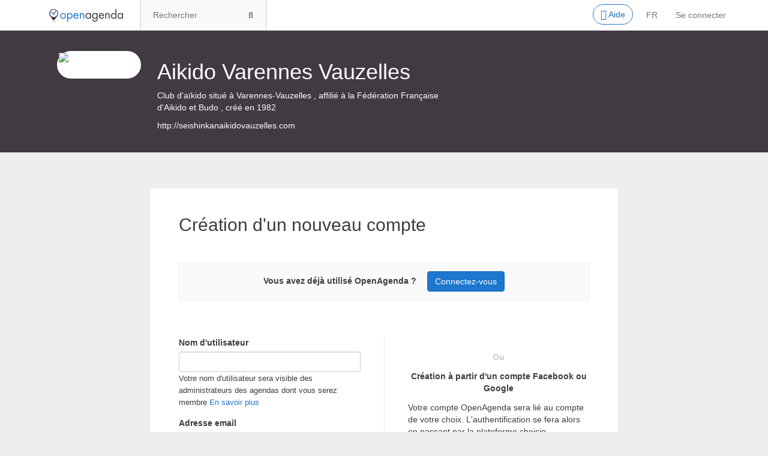

--- FILE ---
content_type: text/html; charset=utf-8
request_url: https://openagenda.com/aikido-varennes-vauzelles/signup?redirect=L2Fpa2lkby12YXJlbm5lcy12YXV6ZWxsZXMvY29udHJpYnV0ZQ%3D%3D
body_size: 3192
content:
<!DOCTYPE html>
<html lang="fr">
  <head><script type="text/javascript" nonce="JYP8tirf/mqXaxFnKuhvRw==">window.env="production"</script>
    <meta charset="utf-8">
    <meta http-equiv="X-UA-Compatible" content="IE=edge">
    <link rel="shortcut icon" href="/images/favicon.ico" />
    <meta name="viewport" content="width=device-width, initial-scale=1">
    <meta name="language" content="fr" />

    <meta name="robots" content="index, follow">


    <title>OpenAgenda</title>

    
    <meta name="title" content="OpenAgenda" />

    <meta name="description" content="Communicate efficiently on your events" />

    <meta name="keywords" content="openagenda, events, agendas, open data, networked" />

    
    <link rel="stylesheet" href="/css/oa-main.css?v=2"/>



    <!--[if lt IE 9]>
      <script src="https://oss.maxcdn.com/html5shiv/3.7.2/html5shiv.min.js" nonce="JYP8tirf/mqXaxFnKuhvRw=="></script>
    <![endif]-->
    
      
        
      
    
    <script type="text/javascript" nonce="JYP8tirf/mqXaxFnKuhvRw==">
      window.templates='bs';
      if (!window.oa) window.oa = {};
      window.oa.domain = 'openagenda.com';
    </script>
    
  </head>
  <body  class="auth js_toggle" data-toggle="collapse"  data-options="{&quot;lang&quot;:&quot;fr&quot;}">
    <div id="outdated"></div>
    <nav class="oa-page-header navbar navbar-default navbar-static-top js_top_nav" id="nav">
      <div class="container">
        <div class="navbar-header">
          <button type="button" class="navbar-toggle collapsed js_toggle_trigger">
            <i class="fa fa-bars"></i>
          </button>
          <a class="navbar-brand" href="/">
            <img src="/images/openagenda.png" width="125" alt="OpenAgenda">
          </a>
        </div>
        <div class="navbar-collapse collapse">
          <form class="navbar-left search-form js_agenda_search" role="search" action="/agendas">
            <input class="search-input" placeholder="Rechercher" type="text" name="search" value="">

            <div class="search-button">
              <button class="search-submit" type="submit"><i class="fa fa-search"></i></button>
            </div>
          </form>
          <ul class="nav navbar-nav navbar-right js_header_links">
            
            <li>
              <div class="help-button-canvas">
                <a class="btn btn-primary btn-rounded btn-bordered" rel="nofollow" target="_blank" href="https://doc.openagenda.com">
                  <i class="fa fa-question-circle"></i>
                  <span>Aide</span>
                </a>
              </div>
            </li>
            <li class="js_toggle language-menu js_not_logged js_language_menu" data-toggle="js_languages_menu">
              <a href="#">fr</a>
              <ul class="dropdown-menu js_languages_menu collapse">


                <li><a href="?lang=fr" hreflang="fr" class="selected">Français</a></li>



                <li><a rel="alternate" href="?lang=en" hreflang="en">English</a></li>



                <li><a rel="alternate" href="?lang=de" hreflang="de">Deutsch</a></li>


              </ul>
            </li>
            <li class="inbox js_inbox_header hide">
              <a href="/home/inbox">
                <i class="fa fa-envelope" aria-hidden="true"></i>
              </a>
            </li>
            <li class="js_not_logged signin">
              <a class="js_signin_link" href="/signin">Se connecter</a>
            </li>
          </ul>
        </div>
      </div>
    </nav>
    

  <div class="js_context"></div>
<header class="agenda-header" >

  <div class="container profile notheme">
    <div class="row"><!--
      --><div class="col-sm-2 avatar-container">

      <a href="/aikido-varennes-vauzelles">
        <img class="avatar" src="https://cdn.openagenda.com/main/agenda8024189.jpg?__ts=1652509454138" alt="Aikido Varennes Vauzelles">
      </a>

      </div><!--
      --><div class="col-sm-7 title-container">
        <a href="/aikido-varennes-vauzelles">
          <div class="agenda-title">
            <h1>Aikido Varennes Vauzelles</h1>

          </div>
          <p>Club d&#39;aïkido situé à Varennes-Vauzelles , affilié à la Fédération Française d&#39;Aikido et Budo  , créé en 1982</p>
        </a>

        <p><a target="_blank" href="http://seishinkanaikidovauzelles.com">http://seishinkanaikidovauzelles.com</a></p>

            
      </div>
    </div>
  </div>
</header>



<div class="container page-dialog signup">
  <div class="top-margined bottom-margined">
    

    <div class="row">
      <section class="col-sm-8 col-sm-offset-2 wsq padding-all-md">
        <div class="row">
          <div class="col-sm-12 margin-h-md">
            <h2>Création d&#39;un nouveau compte</h2>
          </div>
        </div>
        <div class="row">
          <div class="col-sm-12">
            <div class="info-block text-center margin-v-lg margin-h-md">
              <label>Vous avez déjà utilisé OpenAgenda ?</label>
              <a href="/aikido-varennes-vauzelles/signin?redirect=L2Fpa2lkby12YXJlbm5lcy12YXV6ZWxsZXMvY29udHJpYnV0ZQ%3D%3D" class="btn btn-primary">Connectez-vous</a>
            </div>
          </div>
        </div>
        
        <div class="row margin-top-md">
          <div class="col-md-6">
            <form id="signup-form" class="margin-h-md" method="post">
              <div class="form-group">
                <label for="full_name" class="control-label">Nom d&#39;utilisateur</label>
                <input name="full_name" class="form-control js_full_name_input" value="" />
                
                  <span class="sub">Votre nom d&#39;utilisateur sera visible des administrateurs des agendas dont vous serez membre <a href="https://doc.openagenda.com/confidentialite/#votre-compte-utilisateur" target="_blank">En savoir plus</a></span>
                
              </div>
              <div class="form-group">
                <label for="email" class="control-label">Adresse email</label>
                <input name="email" class="form-control js_email_input" type="email" value="" />
                
              </div>
              <div class="js_password">
                <div class="form-group">
                  <label for="password" class="control-label">Mot de passe</label>
                  <input name="password" class="form-control" type="password" />
                  
                </div>
              </div>
              <div class="form-group">
                <label for="repeat" class="control-label">Répéter le mot de passe</label>
                <input name="repeat" class="form-control" type="password" />
                
              </div>
              <div class="form-group">
                <label for="culture" class="control-label">Langue</label>
                <select
                  name="culture"
                  class="form-control"
                  value="fr"
                >
                  <option value="fr" selected>
                    Français
                  </option>
                  <option value="en" >
                    English
                  </option>
                  <option value="de" >
                    Deutsch
                  </option>
                  <option value="es" >
                    Español
                  </option>
                  <option value="br" >
                    Brezhoneg
                  </option>
                  <option value="it" >
                    Italiano
                  </option>
                  <option value="oc" >
                    Occitan
                  </option>
                </select>
                
              </div>
              
                <div class="form-group">
                  <div id="mtcaptcha-local"></div>
                  
                </div>
              
              <p class="margin-v-md">
                En créant un compte vous acceptez les <a target="_blank" href="https://doc.openagenda.com/conditions/">Conditions d'Utilisation</a> ainsi que la <a target="_blank" href="https://doc.openagenda.com/confidentialite/">Politique de confidentialité</a>.
              </p>
              <div class="form-group margin-bottom-lg">
                <button id="signup-submit" class="btn btn-primary btn-block" type="submit">Accepter et créer le compte</button>
              </div>
            </form>
          </div>
          
            <div class="col-md-6 light-border-left">
              <div class="margin-all-md">
                <div class="text-center margin-bottom-sm"><strong class="gray">Ou</strong></div>
                <div class="text-center">
                  <strong>Création à partir d&#39;un compte Facebook ou Google</strong>
                </div>
                <div class="margin-top-sm">Votre compte OpenAgenda sera lié au compte de votre choix. L&#39;authentification se fera alors en passant par la plateforme choisie.</div>
              </div>
              <div class="margin-all-md">
                
                  <div class="margin-bottom-md">
                    <form
                      id="signup-facebook"
                      action="/aikido-varennes-vauzelles/facebook/signup?redirect=L2Fpa2lkby12YXJlbm5lcy12YXV6ZWxsZXMvY29udHJpYnV0ZQ%3D%3D"
                      method="POST"
                    >
                      <button
                        id="signup-facebook-button"
                        class="btn btn-facebook btn-block"
                        type="submit"
                      >
                        <i class="fa fa-facebook"></i>
                        Facebook
                      </button>
                    </form>
                    
                  </div>
                
                
                  <div class="margin-bottom-md">
                    <form
                      id="signup-google"
                      action="/aikido-varennes-vauzelles/google/signup?redirect=L2Fpa2lkby12YXJlbm5lcy12YXV6ZWxsZXMvY29udHJpYnV0ZQ%3D%3D"
                      method="POST"
                    >
                      <button
                        id="signup-google-button"
                        class="btn btn-google btn-block"
                        type="submit"
                      >
                        <i class="fa fa-google"></i>
                        Google
                      </button>
                    </form>
                    
                  </div>
                
              </div>
            </div>
          
        </div>
      </section>
    </div>
  </div>
</div>
<script src="https://ajax.googleapis.com/ajax/libs/jquery/2.2.4/jquery.min.js" nonce="JYP8tirf/mqXaxFnKuhvRw=="></script>
<script src="https://maxcdn.bootstrapcdn.com/bootstrap/3.3.5/js/bootstrap.min.js" nonce="JYP8tirf/mqXaxFnKuhvRw=="></script>






<script type="text/javascript" nonce="JYP8tirf/mqXaxFnKuhvRw==">var mtcaptchaConfig = {
            "sitekey": "MTPublic-cvz2Amy2g",
            "renderQueue": ["mtcaptcha-local"],
            "autoFormValidate": true,
            "lang": "fr"
          };</script>









    <script type="text/javascript" nonce="JYP8tirf/mqXaxFnKuhvRw==" async src="/js/matomo.js"></script>



    <script type="text/javascript" nonce="JYP8tirf/mqXaxFnKuhvRw==" src="https://service.mtcaptcha.com/mtcv1/client/mtcaptcha.min.js" async defer></script>



    <script type="text/javascript" nonce="JYP8tirf/mqXaxFnKuhvRw==" src="https://service2.mtcaptcha.com/mtcv1/client/mtcaptcha2.min.js" async defer></script>




    <script type="text/javascript" src="/js/bsLayoutMain.js?v=42" nonce="JYP8tirf/mqXaxFnKuhvRw=="></script>

    <script type="text/javascript" src="/js/authSignup.js?v=42" nonce="JYP8tirf/mqXaxFnKuhvRw=="></script>


</body>
</html>

